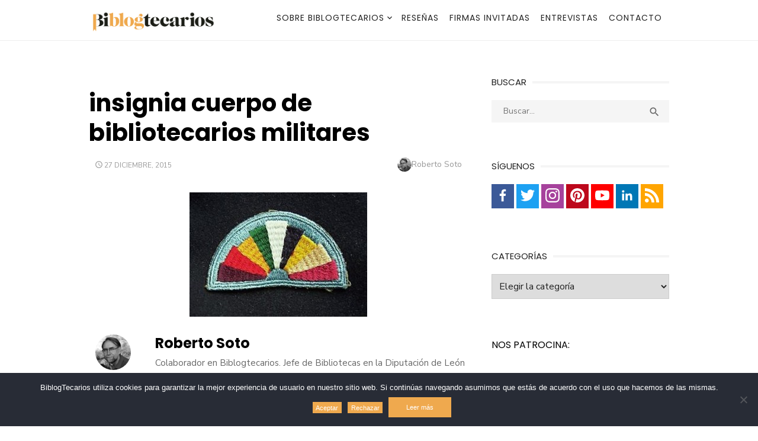

--- FILE ---
content_type: text/css
request_url: https://www.biblogtecarios.es/wp-content/themes/biblogtecarios/style.css?ver=1.0.4
body_size: 2327
content:
/*
    Theme Name:  Biblogtecarios
    Theme URI:   https://www.biblogtecarios.es
    Author:      Luis Sanz Rodríguez
    Author URI:  https://lsanz.com
    Description: Tema para BiblogTecarios basado en Type
    Template:    type
    Text Domain: biblogtecarios
    Version:     1.0.4
    License:     GNU General Public License v3.0 /
    License URI: http://www.gnu.org/licenses/gpl-3.0.html
    Tags:        two-columns, right-sidebar, accessibility-ready, custom-menu, custom-logo, featured-images, footer-widgets, full-width-template, post-formats, sticky-post, threaded-comments, translation-ready
*/


/**
* Html tags & Typography
*/

a {
    color: #efa94e;
}

a:hover {
    color: #ffa229;
}

blockquote {
    border-color: #ffa229;
}

.entry-content a {
    font-weight: bolder;
}

.entry-content {
    font-size: 1rem;
}

@media screen and (min-width: 960px) {
    .entry-content {
        font-size: 1.125rem;
    }
}


/**
* Header layout
*/

.site-header {
    margin-bottom: 0;
}

@media screen and (min-width: 960px) {
    .site-header {
        margin-bottom: 60px;
    }
}

.site-logo .custom-logo-link {
    padding-top: 4px;
    padding-bottom: 3px;
}

.site-logo .custom-logo {
    padding-top: 5px;
}

.header-menu-column {
    text-align: right;
}

.site-branding {
    padding-top: 1em;
    padding-bottom: 1em;
}

@media screen and (min-width: 1060px) {
    .site-title-left .site-branding {
        padding-left: 25px;
    }

    .main-navigation {
        padding-right: 25px;
    }

	.site-title-left .main-navigation {
		margin-top: 0;
	}
}


/**
* Navigation
*/

.main-navigation {
    font-family: 'Poppins', sans-serif;
}

.main-navigation li:hover > a,
.main-navigation li:focus > a,
.main-navigation .current_page_item > a,
.main-navigation .current-menu-item > a {
    color: #ffa229;
}

@media screen and (min-width: 960px) {
    .main-navigation > ul > li.current-menu-item::before {
        background-color: #ffa229;
    }

    .main-navigation .menu-item-35 {
        display: none;
    }
}

.main-navigation a {
    text-transform: uppercase;
    font-weight: normal;
    letter-spacing: 1px;
}

@media screen and (min-width: 960px) {
    .main-navigation > ul > li > a {
        padding-left: 0.5em;
        padding-right: 0.5em;
    }
}

@media screen and (min-width: 1440px) {
    .main-navigation > ul > li > a {
        padding-left: 1em;
        padding-right: 1em;
    }
}

.main-navigation > ul > li > a {
    font-weight: normal;
}

.sub-menu a {
    padding-left: 1em;
}


/**
* Sidebar
*/

.widget + .widget {
    margin-top: 4rem;
}

.widget select {
    box-sizing: border-box;
    width: 100%;
    padding: 0.5em;
}


/**
* Spacing
*/

body.single .post .entry-meta:not(.entry-category),
body.page .page .entry-meta:not(.entry-category) {
    margin-top: 1.5rem;
}

body.single .post .entry-header,
body.page .page .entry-header {
    margin-bottom: 2.5rem;
}

@media screen and (min-width: 960px) {
    .content-sidebar .page-header,
    .sidebar-content .page-header {
        margin-bottom: 30px;
    }
}

h3 + h4 {
    margin-top: 2em;
}

h4 + ul {
    margin-top: 1em;
}

ul + h4 {
    margin-top: 2em;
}


/**
* Highlighted posts
*/

@media screen and (min-width: 600px) {
    .featured-large {
        height: 320px;
    }

    .featured-small {
        height: 220px;
    }
}

@media screen and (min-width: 720px) {
    .featured-large {
        height: 400px;
    }

    .featured-small {
        height: 260px;
    }
}

@media screen and (min-width: 960px) {
    .featured-posts .col-8 {
        padding-right: 15px;
    }

    .featured-posts .col-4 {
        padding-left: 15px;
    }

    .featured-large {
        height: 430px;
    }

    .featured-small {
        height: 200px;
    }

    .featured-small.first {
        margin-bottom: 30px;
    }
}

@media screen and (min-width: 480px) {
	.featured-overlay {
		text-align: left;
		background: -moz-linear-gradient(top, rgba(0,0,0,0) 0%, rgba(0,0,0,0.25) 35%, rgba(0,0,0,0.6) 60%, rgba(0,0,0,0.6) 100%); /* FF3.6-15 */
		background: -webkit-linear-gradient(top, rgba(0,0,0,0) 0%,rgba(0,0,0,0.25) 35%,rgba(0,0,0,0.6) 60%,rgba(0,0,0,0.6) 100%); /* Chrome10-25,Safari5.1-6 */
		background: linear-gradient(to bottom, rgba(0,0,0,0) 0%,rgba(0,0,0,0.25) 35%,rgba(0,0,0,0.6) 60%,rgba(0,0,0,0.6) 100%); /* W3C, IE10+, FF16+, Chrome26+, Opera12+, Safari7+ */
		filter: progid:DXImageTransform.Microsoft.gradient( startColorstr='#00000000', endColorstr='#99000000',GradientType=0 ); /* IE6-9 */
	}
}

.featured-overlay h4 {
    text-align: left;
}

.featured-item {
	overflow: hidden;
}


/**
* Posts
*/

.posts-loop .post-wrapper {
    margin-bottom: 2em;
}

@media screen and (min-width: 600px) {
    .posts-loop .post-wrapper {
        margin-bottom: 3em;
    }
}

.grid-post .entry-thumbnail,
.posts-loop .entry-thumbnail img {
    display: block;
    width: 100%;
}

.posts-loop .entry-thumbnail img {
    border-bottom: 7px solid #ffa229;
}

.posts-loop .entry-thumbnail:hover img {
    border-color: #ffa229;
}

.entry-title a {
    text-transform: none;
}

.entry-title a:hover {
    color: #ffa229;
}

.grid-post .entry-title {
    text-align: left;
}

.entry-meta {
    text-align: left;
}

.entry-meta:not(.entry-category) {
    display: -webkit-box;
    display: -webkit-flex;
    display: -ms-flexbox;
    display: flex;
    -webkit-box-align: center;
    -webkit-align-items: center;
    -ms-flex-align: center;
    align-items: center;
    -webkit-box-pack: justify;
    -webkit-justify-content: space-between;
    -ms-flex-pack: justify;
    justify-content: space-between;
    margin-top: 1em;
}

.grid-post .entry-category {
    margin-top: 1.5em;
}

.posts-navigation a:hover {
    color: #ffa229;
    border-color: #ffa229;
}


/**
* Post
*/

.alignleft,
.alignright {
    display: block;
    text-align: center;
    margin-left: auto;
    margin-right: auto;
    float: none;
}

@media screen and (min-width: 960px) {
    .alignleft {
        display: inline;
        float: left;
        margin-right: 1em;
        text-align: initial;
    }

    .alignright {
        display: inline;
        float: right;
        margin-left: 1em;
        text-align: initial;
    }
}

h1.entry-title {
    font-size: 1.5rem;
}

.page-title {
    font-size: 1.5rem;
    line-height: 1.3;
    text-transform: none;
}

@media screen and (min-width: 960px) {
    h1.entry-title,
    .page-title {
        font-size: 2.5rem;
    }
}

@media screen and (min-width: 960px) {
    body.single .post .entry-title,
    body.page .page .entry-title {
        text-align: left;
    }
}

@media screen and (min-width: 960px) {
    body.single .post .entry-meta,
    body.page .page .entry-meta {
        text-align: left;
    }
}

@media screen and (min-width: 960px) {
    body.single .post .entry-meta:not(.entry-category),
    body.page .page .entry-meta:not(.entry-category) {
        display: -webkit-box;
        display: -webkit-flex;
        display: -ms-flexbox;
        display: flex;
        -webkit-box-orient: horizontal;
        -webkit-box-direction: reverse;
        -webkit-flex-direction: row-reverse;
        -ms-flex-direction: row-reverse;
        flex-direction: row-reverse;
        -webkit-box-align: center;
        -webkit-align-items: center;
        -ms-flex-align: center;
        align-items: center;
        -webkit-box-pack: justify;
        -webkit-justify-content: space-between;
        -ms-flex-pack: justify;
        justify-content: space-between;
    }
}

@media screen and (min-width: 960px) {
	.byline {
		padding-left: 0;
	}

    .byline .avatar {
        margin-left: 0;
    }
}

/**
* Comments
*/

button,
input[type="button"],
input[type="reset"],
input[type="submit"] {
    border-radius: 0;
    background-color: #efa94e;
    text-transform: none;
    font-weight: normal;
    font-size: 0.875em;
}

.comment-form label {
    margin: 0 0 5px;
    color: #222;
    font-weight: 700;
    font-size: 0.875em;
    text-transform: none;
}
input[type="text"],
input[type="email"],
input[type="url"],
input[type="password"],
input[type="search"],
input[type="number"],
input[type="tel"],
input[type="range"],
input[type="date"],
input[type="month"],
input[type="week"],
input[type="time"],
input[type="datetime"],
input[type="datetime-local"],
input[type="color"],
textarea {
    border-color: #dcdcdc;
}

.comment-form input[type="text"]:focus,
.comment-form input[type="url"]:focus,
.comment-form input[type="email"]:focus,
.comment-form textarea:focus {
    border-color: #efa94e;
}


/**
* Embedded media
*/

.responsive-embed {
    position: relative;
    height: 0;
    padding-bottom: 56.25%;
}

.responsive-embed iframe {
    display: block;
    position: absolute;
    top: 0;
    left: 0;
    width: 100%;
    height: 100%;
}


/**
* Author's list
*/

.biblogtecarios-authors_list + .biblogtecarios-authors_title {
    margin-top: 2em;
}

.biblogtecarios-authors_list {
    list-style-type: none;
    margin-top: 1em;
    margin-left: 0;
    padding-left: 0;
    line-height: 1.3;
    box-sizing: border-box;
}

@media screen and (min-width: 560px) {
    .biblogtecarios-authors_list {
        display: -webkit-box;
        display: -webkit-flex;
        display: -ms-flexbox;
        display: flex;
        -webkit-box-align: start;
        -webkit-align-items: flex-start;
        -ms-flex-align: start;
        align-items: flex-start;
        -webkit-box-pack: justify;
        -webkit-justify-content: space-between;
        -ms-flex-pack: justify;
        justify-content: space-between;
        flex-wrap: wrap;
        margin-left: -2.5%;
        margin-right: -2.5%;
    }
}

.biblogtecarios-authors_list-item {
    margin-bottom: 2em;
    display: -webkit-box;
    display: -webkit-flex;
    display: -ms-flexbox;
    display: flex;
    -webkit-box-align: start;
    -webkit-align-items: flex-start;
    -ms-flex-align: start;
    align-items: flex-start;
    -webkit-box-pack: start;
    -webkit-justify-content: flex-start;
    -ms-flex-pack: start;
    justify-content: flex-start;
    padding: 1em;
    border: 1px solid #f6f6f6;
    box-shadow: 0 3px 9px rgba( 0, 0, 0, 0.06125 );
    transition: 0.5s box-shadow ease-in-out, 0.5s background-color ease-in-out;
}

@media screen and (min-width: 560px) {
    .biblogtecarios-authors_list-item {
        margin-left: 2.5%;
        margin-right: 2.5%;
        width: 45%;
    }
}

.biblogtecarios-authors_list-item:hover {
    box-shadow: 0 5px 15px rgba( 0, 0, 0, 0.25 );
    background-color: #fff;
}

.biblogtecarios-authors_list-item-avatar {
    display: block;
    flex: 1;
}

@media screen and (min-width: 560px) {
    .biblogtecarios-authors_list-item-avatar {
        flex: 2;
    }
}

.biblogtecarios-authors_list-item-info {
    display: block;
    margin-left: 1em;
    flex: 3;
}

@media screen and (min-width: 560px) {
    .biblogtecarios-authors_list-item-info {
        flex: 5;
    }
}

.biblogtecarios-authors_list-item-name {
    display: block;
    font-size: 0.875em;
}

.biblogtecarios-authors_list-item-role {
    display: block;
    font-style: italic;
    font-size: 0.75em;
}


.biblogtecarios-authors_list-item-links {
    display: block;
    margin-top: 0.5em;
}

.biblogtecarios-authors_list-item .glossa-profile-fields_icon {
    width: 20px;
    height: 20px;
    fill: #c0c0c0;
}

.biblogtecarios-authors_list-item .glossa-profile-fields_item:hover .glossa-profile-fields_icon {
    fill: #444;
}

.biblogtecarios-authors_list-item .glossa-profile-fields_description {
    padding-right: 0.5em;
}


/**
* Author view
*/

.taxonomy-description {
	text-align: left;
    font-style: italic;
}

/**
* Cookies notice
*/

.cn-set-cookie {
	display: inline-block;
	vertical-align: middle;
    background-color: #efa94e;
	padding: 0.25em 0.5em;
    color: #fff;
}

.cn-set-cookie:hover {
    background-color: #ffa229;
    color: #fff;
	text-decoration: none;
}

.cn-more-info  {
    color: #fff;
}

--- FILE ---
content_type: image/svg+xml
request_url: https://laikateam.com/img/logotipo-laikateam.svg
body_size: 5339
content:
<?xml version="1.0" encoding="utf-8"?>
<!-- Generator: Adobe Illustrator 22.0.1, SVG Export Plug-In . SVG Version: 6.00 Build 0)  -->
<svg version="1.1" id="Capa_1" xmlns="http://www.w3.org/2000/svg" xmlns:xlink="http://www.w3.org/1999/xlink" x="0px" y="0px"
	 viewBox="0 0 342 76.5" style="enable-background:new 0 0 342 76.5;" xml:space="preserve">
<style type="text/css">
	.st0{fill:#1E478F;}
	.st1{fill:#1E488D;}
</style>
<g>
	<g>
		<path class="st0" d="M219.5,50.3c0.1,0.7,0.3,1.1,0.8,1.4c0.5,0.3,1,0.4,1.7,0.4c0.2,0,0.5,0,0.8-0.1c0.3,0,0.6-0.1,0.8-0.2
			c0.3-0.1,0.5-0.2,0.6-0.4c0.2-0.2,0.2-0.4,0.2-0.7c0-0.3-0.1-0.5-0.3-0.7c-0.2-0.2-0.5-0.3-0.8-0.5c-0.3-0.1-0.7-0.2-1.1-0.3
			c-0.4-0.1-0.9-0.2-1.3-0.3c-0.5-0.1-0.9-0.2-1.3-0.3c-0.4-0.1-0.8-0.3-1.1-0.5c-0.3-0.2-0.6-0.5-0.8-0.9c-0.2-0.4-0.3-0.8-0.3-1.3
			c0-0.6,0.1-1,0.4-1.4c0.3-0.4,0.7-0.7,1.1-0.9c0.4-0.2,0.9-0.4,1.5-0.5c0.5-0.1,1.1-0.1,1.6-0.1c0.6,0,1.1,0.1,1.6,0.2
			c0.5,0.1,1,0.3,1.4,0.6c0.4,0.3,0.8,0.6,1,1c0.3,0.4,0.4,0.9,0.5,1.5H224c-0.1-0.6-0.4-0.9-0.8-1.1c-0.4-0.2-0.9-0.3-1.4-0.3
			c-0.2,0-0.4,0-0.6,0c-0.2,0-0.5,0.1-0.7,0.2c-0.2,0.1-0.4,0.2-0.5,0.3c-0.1,0.1-0.2,0.3-0.2,0.6c0,0.3,0.1,0.5,0.3,0.7
			c0.2,0.2,0.5,0.3,0.8,0.4c0.3,0.1,0.7,0.2,1.1,0.3c0.4,0.1,0.9,0.2,1.3,0.3c0.4,0.1,0.9,0.2,1.3,0.3c0.4,0.1,0.8,0.3,1.1,0.5
			c0.3,0.2,0.6,0.5,0.8,0.9c0.2,0.3,0.3,0.8,0.3,1.3c0,0.6-0.1,1.1-0.4,1.6c-0.3,0.4-0.7,0.8-1.2,1c-0.5,0.3-1,0.5-1.6,0.6
			c-0.6,0.1-1.1,0.2-1.7,0.2c-0.7,0-1.3-0.1-1.9-0.2c-0.6-0.1-1.1-0.4-1.5-0.7c-0.4-0.3-0.8-0.7-1-1.1c-0.2-0.4-0.4-1-0.4-1.6H219.5
			z"/>
		<path class="st0" d="M227.2,43.3h1.8v-3.1h2.4v3.1h2.2V45h-2.2v5.6c0,0.2,0,0.4,0,0.6c0,0.2,0.1,0.3,0.1,0.4
			c0.1,0.1,0.2,0.2,0.3,0.3c0.2,0.1,0.4,0.1,0.6,0.1c0.2,0,0.3,0,0.5,0c0.2,0,0.3,0,0.5-0.1v1.8c-0.3,0-0.5,0.1-0.8,0.1
			c-0.3,0-0.5,0-0.8,0c-0.6,0-1.1-0.1-1.5-0.2c-0.4-0.1-0.7-0.3-0.9-0.5c-0.2-0.2-0.4-0.5-0.4-0.8c-0.1-0.3-0.1-0.7-0.1-1.1V45h-1.8
			V43.3z"/>
		<path class="st0" d="M235,43.3h2.3v2h0c0.1-0.3,0.2-0.6,0.4-0.8c0.2-0.3,0.5-0.5,0.7-0.7c0.3-0.2,0.6-0.4,1-0.5
			c0.4-0.1,0.7-0.2,1.1-0.2c0.3,0,0.5,0,0.6,0c0.1,0,0.2,0,0.3,0v2.2c-0.2,0-0.3-0.1-0.5-0.1c-0.2,0-0.3,0-0.5,0
			c-0.4,0-0.8,0.1-1.2,0.2c-0.4,0.2-0.7,0.4-0.9,0.7c-0.3,0.3-0.5,0.7-0.6,1.1c-0.2,0.4-0.2,1-0.2,1.5v5H235V43.3z"/>
		<path class="st0" d="M251.2,51.4c0,0.3,0,0.5,0.1,0.6c0.1,0.1,0.2,0.2,0.5,0.2c0.1,0,0.2,0,0.3,0c0.1,0,0.2,0,0.3,0v1.6
			c-0.1,0-0.2,0.1-0.3,0.1c-0.1,0-0.3,0.1-0.4,0.1c-0.1,0-0.3,0-0.4,0.1c-0.1,0-0.3,0-0.4,0c-0.5,0-0.9-0.1-1.2-0.3
			c-0.3-0.2-0.5-0.5-0.6-1c-0.5,0.4-1.1,0.8-1.8,1c-0.7,0.2-1.4,0.3-2,0.3c-0.5,0-1-0.1-1.4-0.2c-0.5-0.1-0.8-0.3-1.2-0.6
			c-0.3-0.2-0.6-0.6-0.8-0.9c-0.2-0.4-0.3-0.8-0.3-1.3c0-0.6,0.1-1.2,0.4-1.6c0.2-0.4,0.6-0.7,1-0.9c0.4-0.2,0.9-0.4,1.4-0.5
			c0.5-0.1,1-0.2,1.5-0.2c0.4-0.1,0.9-0.1,1.2-0.2c0.4,0,0.7-0.1,1-0.2c0.3-0.1,0.5-0.2,0.7-0.4s0.3-0.4,0.3-0.8
			c0-0.3-0.1-0.5-0.2-0.7c-0.1-0.2-0.3-0.3-0.5-0.4c-0.2-0.1-0.5-0.2-0.7-0.2c-0.3,0-0.5-0.1-0.8-0.1c-0.7,0-1.2,0.1-1.7,0.4
			c-0.4,0.3-0.7,0.7-0.7,1.2h-2.4c0-0.7,0.2-1.2,0.5-1.7c0.3-0.4,0.7-0.8,1.1-1.1c0.5-0.3,1-0.5,1.6-0.6c0.6-0.1,1.2-0.2,1.8-0.2
			c0.5,0,1.1,0.1,1.6,0.2c0.5,0.1,1,0.3,1.4,0.5c0.4,0.2,0.8,0.6,1,0.9s0.4,0.8,0.4,1.4V51.4z M248.8,48.5c-0.4,0.2-0.8,0.4-1.4,0.4
			c-0.5,0-1.1,0.1-1.6,0.2c-0.3,0-0.5,0.1-0.7,0.2c-0.2,0.1-0.5,0.2-0.6,0.3c-0.2,0.1-0.3,0.3-0.4,0.5c-0.1,0.2-0.2,0.5-0.2,0.8
			c0,0.3,0.1,0.5,0.2,0.6c0.2,0.2,0.3,0.3,0.6,0.4c0.2,0.1,0.5,0.2,0.7,0.2c0.3,0,0.5,0.1,0.7,0.1c0.3,0,0.6,0,0.9-0.1
			c0.3-0.1,0.6-0.2,0.9-0.3c0.3-0.2,0.5-0.4,0.7-0.6c0.2-0.2,0.3-0.6,0.3-0.9V48.5z"/>
		<path class="st0" d="M252.4,43.3h1.8v-3.1h2.4v3.1h2.2V45h-2.2v5.6c0,0.2,0,0.4,0,0.6c0,0.2,0.1,0.3,0.1,0.4
			c0.1,0.1,0.2,0.2,0.3,0.3c0.2,0.1,0.4,0.1,0.6,0.1c0.2,0,0.3,0,0.5,0c0.2,0,0.3,0,0.5-0.1v1.8c-0.3,0-0.5,0.1-0.8,0.1
			c-0.3,0-0.5,0-0.8,0c-0.6,0-1.1-0.1-1.5-0.2c-0.4-0.1-0.7-0.3-0.9-0.5c-0.2-0.2-0.4-0.5-0.4-0.8c-0.1-0.3-0.1-0.7-0.1-1.1V45h-1.8
			V43.3z"/>
		<path class="st0" d="M262,49.1c0,0.4,0.1,0.8,0.2,1.2c0.1,0.4,0.3,0.7,0.5,1c0.2,0.3,0.5,0.5,0.9,0.7c0.4,0.2,0.8,0.3,1.3,0.3
			c0.7,0,1.3-0.1,1.7-0.4c0.4-0.3,0.8-0.7,1-1.3h2.3c-0.1,0.6-0.3,1.1-0.7,1.5c-0.3,0.4-0.7,0.8-1.1,1.1c-0.4,0.3-0.9,0.5-1.5,0.7
			c-0.5,0.2-1.1,0.2-1.7,0.2c-0.9,0-1.6-0.1-2.3-0.4c-0.7-0.3-1.2-0.6-1.7-1.1c-0.5-0.5-0.8-1.1-1-1.7c-0.2-0.7-0.3-1.4-0.3-2.2
			c0-0.7,0.1-1.4,0.4-2.1c0.2-0.7,0.6-1.2,1.1-1.8c0.5-0.5,1-0.9,1.7-1.2c0.6-0.3,1.4-0.4,2.2-0.4c0.9,0,1.6,0.2,2.3,0.5
			c0.7,0.3,1.3,0.8,1.7,1.4c0.5,0.6,0.8,1.2,1,1.9c0.2,0.7,0.3,1.5,0.2,2.3H262z M267.6,47.5c0-0.4-0.1-0.7-0.2-1
			c-0.1-0.3-0.3-0.6-0.5-0.9c-0.2-0.2-0.5-0.4-0.8-0.6c-0.3-0.2-0.7-0.2-1.1-0.2c-0.4,0-0.8,0.1-1.2,0.2c-0.3,0.1-0.6,0.3-0.9,0.6
			c-0.2,0.2-0.4,0.5-0.6,0.9c-0.1,0.3-0.2,0.7-0.2,1.1H267.6z"/>
		<path class="st0" d="M281.6,53.1c0,1.6-0.5,2.7-1.4,3.5c-0.9,0.8-2.3,1.2-4,1.2c-0.5,0-1.1-0.1-1.7-0.2c-0.6-0.1-1.1-0.3-1.5-0.5
			c-0.5-0.3-0.8-0.6-1.2-1c-0.3-0.4-0.5-0.9-0.5-1.5h2.4c0.1,0.3,0.2,0.6,0.4,0.8c0.2,0.2,0.4,0.4,0.6,0.5c0.2,0.1,0.5,0.2,0.8,0.2
			c0.3,0,0.6,0.1,0.9,0.1c1,0,1.7-0.2,2.1-0.7c0.5-0.5,0.7-1.1,0.7-2v-1.6h0c-0.3,0.6-0.8,1-1.4,1.3c-0.6,0.3-1.2,0.5-1.9,0.5
			c-0.9,0-1.6-0.1-2.2-0.4c-0.6-0.3-1.1-0.7-1.5-1.2c-0.4-0.5-0.7-1.1-0.9-1.7c-0.2-0.7-0.3-1.4-0.3-2.1c0-0.7,0.1-1.4,0.3-2
			c0.2-0.6,0.5-1.2,1-1.7c0.4-0.5,0.9-0.9,1.6-1.1c0.6-0.3,1.3-0.4,2.1-0.4c0.7,0,1.3,0.1,1.9,0.4c0.6,0.3,1,0.7,1.3,1.3h0v-1.4h2.4
			V53.1z M276.3,51.9c0.5,0,1-0.1,1.4-0.3c0.4-0.2,0.7-0.5,0.9-0.8c0.2-0.3,0.4-0.7,0.5-1.2c0.1-0.4,0.2-0.9,0.2-1.3
			s-0.1-0.9-0.2-1.3c-0.1-0.4-0.3-0.8-0.5-1.1c-0.2-0.3-0.5-0.6-0.9-0.8c-0.4-0.2-0.8-0.3-1.3-0.3c-0.5,0-1,0.1-1.4,0.3
			c-0.4,0.2-0.7,0.5-0.9,0.8c-0.2,0.3-0.4,0.7-0.5,1.2c-0.1,0.4-0.1,0.9-0.1,1.3c0,0.4,0.1,0.8,0.2,1.3c0.1,0.4,0.3,0.8,0.5,1.1
			c0.2,0.3,0.5,0.6,0.9,0.8C275.4,51.8,275.8,51.9,276.3,51.9z"/>
		<path class="st0" d="M283.8,39.3h2.4v2.2h-2.4V39.3z M283.8,43.3h2.4v10.4h-2.4V43.3z"/>
		<path class="st0" d="M295.8,46.7c-0.1-0.6-0.4-1.1-0.8-1.5c-0.4-0.3-1-0.5-1.7-0.5c-0.3,0-0.6,0.1-1,0.2c-0.4,0.1-0.7,0.3-1,0.6
			c-0.3,0.3-0.5,0.7-0.7,1.1c-0.2,0.5-0.3,1.1-0.3,1.9c0,0.4,0.1,0.9,0.2,1.3c0.1,0.4,0.3,0.8,0.5,1.1c0.2,0.3,0.5,0.6,0.9,0.8
			c0.4,0.2,0.8,0.3,1.3,0.3c0.7,0,1.3-0.2,1.7-0.6c0.5-0.4,0.7-1,0.9-1.8h2.4c-0.2,1.4-0.8,2.4-1.6,3.1c-0.9,0.7-2,1.1-3.4,1.1
			c-0.9,0-1.6-0.1-2.3-0.4c-0.7-0.3-1.2-0.7-1.7-1.1c-0.5-0.5-0.8-1-1-1.7c-0.2-0.7-0.3-1.4-0.3-2.1c0-0.8,0.1-1.5,0.3-2.2
			c0.2-0.7,0.6-1.3,1-1.8s1-0.9,1.7-1.2c0.7-0.3,1.5-0.4,2.4-0.4c0.6,0,1.2,0.1,1.8,0.2c0.6,0.2,1.1,0.4,1.5,0.7
			c0.4,0.3,0.8,0.7,1.1,1.2c0.3,0.5,0.5,1,0.5,1.7H295.8z"/>
		<path class="st0" d="M313.7,52.1c-0.6,0.7-1.2,1.1-1.9,1.4c-0.7,0.3-1.5,0.5-2.4,0.5c-0.7,0-1.3-0.1-1.9-0.3
			c-0.6-0.2-1.1-0.5-1.5-0.8c-0.4-0.4-0.8-0.8-1-1.3c-0.2-0.5-0.3-1.1-0.3-1.8c0-0.5,0.1-1,0.3-1.4c0.2-0.4,0.5-0.8,0.8-1.1
			c0.3-0.3,0.7-0.6,1.1-0.9c0.4-0.3,0.8-0.5,1.3-0.7c-0.2-0.2-0.4-0.5-0.6-0.7c-0.2-0.2-0.3-0.5-0.5-0.7c-0.1-0.3-0.3-0.5-0.3-0.8
			c-0.1-0.3-0.1-0.6-0.1-0.9c0-0.5,0.1-1,0.3-1.4c0.2-0.4,0.5-0.8,0.8-1.1c0.3-0.3,0.7-0.5,1.2-0.7c0.5-0.2,0.9-0.2,1.4-0.2
			c0.5,0,0.9,0.1,1.4,0.2c0.5,0.1,0.9,0.4,1.2,0.6c0.3,0.3,0.6,0.6,0.8,1.1c0.2,0.4,0.3,0.9,0.3,1.5c0,0.4-0.1,0.8-0.2,1.2
			c-0.1,0.4-0.3,0.7-0.6,1c-0.2,0.3-0.5,0.6-0.9,0.8c-0.3,0.2-0.7,0.5-1,0.6l2.3,2.7c0.1-0.2,0.2-0.5,0.3-0.8
			c0.1-0.3,0.2-0.7,0.2-1.1h2.1c-0.1,0.6-0.2,1.2-0.4,1.9c-0.2,0.6-0.5,1.2-0.8,1.7l2.9,3.3h-3L313.7,52.1z M309.5,47
			c-0.2,0.1-0.5,0.3-0.7,0.4c-0.3,0.1-0.5,0.3-0.8,0.5c-0.2,0.2-0.4,0.4-0.6,0.7c-0.2,0.3-0.2,0.6-0.2,1.1c0,0.8,0.2,1.4,0.7,1.8
			c0.5,0.4,1,0.6,1.7,0.6c0.4,0,0.8-0.1,1.1-0.2c0.3-0.1,0.6-0.3,0.8-0.4c0.2-0.2,0.4-0.3,0.5-0.5c0.1-0.2,0.3-0.4,0.4-0.5L309.5,47
			z M310.5,40.7c-0.5,0-0.8,0.1-1.1,0.4c-0.3,0.3-0.5,0.7-0.5,1.2c0,0.2,0,0.5,0.1,0.7c0.1,0.2,0.2,0.4,0.3,0.6
			c0.1,0.2,0.3,0.4,0.4,0.6c0.2,0.2,0.3,0.4,0.5,0.5c0.2-0.1,0.4-0.3,0.7-0.5c0.2-0.2,0.4-0.3,0.6-0.5c0.2-0.2,0.3-0.4,0.4-0.6
			c0.1-0.2,0.1-0.5,0.1-0.8c0-0.5-0.1-0.9-0.4-1.2C311.3,40.8,310.9,40.7,310.5,40.7z"/>
		<path class="st0" d="M224,63.9c-0.2-0.3-0.4-0.5-0.6-0.7c-0.3-0.2-0.6-0.3-0.9-0.4c-0.3-0.1-0.7-0.1-1.1-0.1c-0.3,0-0.6,0-0.9,0.1
			c-0.3,0.1-0.6,0.2-0.8,0.3c-0.3,0.1-0.5,0.3-0.6,0.6c-0.2,0.2-0.2,0.5-0.2,0.8c0,0.3,0.1,0.5,0.2,0.7c0.1,0.2,0.3,0.4,0.6,0.5
			c0.2,0.1,0.5,0.2,0.7,0.3c0.3,0.1,0.5,0.2,0.7,0.2l1.8,0.4c0.4,0.1,0.8,0.2,1.1,0.3c0.4,0.1,0.7,0.3,1,0.6
			c0.3,0.2,0.5,0.5,0.7,0.8c0.2,0.3,0.3,0.7,0.3,1.2c0,0.6-0.1,1-0.4,1.4c-0.3,0.4-0.6,0.7-1,1c-0.4,0.2-0.9,0.4-1.4,0.5
			c-0.5,0.1-1,0.2-1.5,0.2c-1.3,0-2.3-0.3-3.1-0.9c-0.8-0.6-1.3-1.5-1.4-2.8h1.3c0.1,0.9,0.4,1.5,1,1.9c0.6,0.4,1.3,0.7,2.2,0.7
			c0.3,0,0.7,0,1-0.1c0.3-0.1,0.7-0.2,1-0.3c0.3-0.2,0.5-0.4,0.7-0.6c0.2-0.2,0.3-0.6,0.3-0.9c0-0.3-0.1-0.6-0.2-0.8
			c-0.1-0.2-0.3-0.4-0.5-0.5c-0.2-0.1-0.5-0.3-0.8-0.4c-0.3-0.1-0.6-0.2-0.9-0.2l-1.7-0.4c-0.4-0.1-0.8-0.2-1.2-0.4
			c-0.4-0.1-0.7-0.3-1-0.5c-0.3-0.2-0.5-0.5-0.6-0.8c-0.2-0.3-0.2-0.7-0.2-1.1c0-0.5,0.1-1,0.4-1.3c0.2-0.4,0.6-0.7,1-0.9
			c0.4-0.2,0.8-0.4,1.3-0.5c0.5-0.1,1-0.2,1.4-0.2c0.5,0,1.1,0.1,1.5,0.2c0.5,0.1,0.9,0.3,1.2,0.6c0.4,0.3,0.6,0.6,0.9,1
			c0.2,0.4,0.3,0.9,0.4,1.5h-1.3C224.2,64.5,224.1,64.2,224,63.9z"/>
		<path class="st0" d="M228.5,68.8c0.1,0.5,0.3,0.9,0.6,1.3c0.3,0.4,0.7,0.7,1.1,1c0.5,0.3,1,0.4,1.6,0.4c1,0,1.7-0.2,2.3-0.7
			c0.5-0.5,0.9-1.1,1.1-1.9h1.3c-0.3,1.2-0.8,2.1-1.6,2.7c-0.8,0.6-1.8,1-3.2,1c-0.9,0-1.6-0.1-2.2-0.4c-0.6-0.3-1.1-0.7-1.5-1.2
			c-0.4-0.5-0.7-1.1-0.9-1.8c-0.2-0.7-0.3-1.4-0.3-2.1c0-0.7,0.1-1.4,0.3-2c0.2-0.7,0.5-1.2,0.9-1.8c0.4-0.5,0.9-0.9,1.5-1.2
			c0.6-0.3,1.4-0.5,2.2-0.5c0.9,0,1.6,0.2,2.2,0.5c0.6,0.3,1.1,0.8,1.5,1.3c0.4,0.5,0.7,1.2,0.8,1.9c0.2,0.7,0.2,1.4,0.2,2.1h-8.4
			C228.3,67.9,228.4,68.3,228.5,68.8z M235.1,64.9c-0.2-0.4-0.4-0.8-0.7-1.2c-0.3-0.3-0.7-0.6-1.1-0.8c-0.4-0.2-0.9-0.3-1.4-0.3
			c-0.5,0-1,0.1-1.5,0.3c-0.4,0.2-0.8,0.5-1.1,0.8c-0.3,0.3-0.5,0.7-0.7,1.2c-0.2,0.4-0.3,0.9-0.3,1.4h7.1
			C235.3,65.9,235.3,65.4,235.1,64.9z"/>
		<path class="st0" d="M244.9,62c0.6,0.3,1.2,0.7,1.6,1.2c0.4,0.5,0.8,1.1,1,1.7c0.2,0.7,0.3,1.4,0.3,2.1c0,0.8-0.1,1.5-0.3,2.1
			c-0.2,0.7-0.6,1.2-1,1.7c-0.4,0.5-1,0.9-1.6,1.2c-0.6,0.3-1.4,0.4-2.2,0.4s-1.6-0.1-2.2-0.4c-0.6-0.3-1.2-0.7-1.6-1.2
			c-0.4-0.5-0.8-1.1-1-1.7c-0.2-0.7-0.3-1.4-0.3-2.1c0-0.8,0.1-1.5,0.3-2.1c0.2-0.7,0.6-1.2,1-1.7c0.4-0.5,1-0.9,1.6-1.2
			c0.6-0.3,1.4-0.4,2.2-0.4S244.3,61.7,244.9,62z M241.1,63c-0.5,0.3-0.9,0.6-1.2,1c-0.3,0.4-0.6,0.9-0.7,1.4
			c-0.2,0.5-0.2,1.1-0.2,1.6c0,0.6,0.1,1.1,0.2,1.6c0.2,0.5,0.4,1,0.7,1.4c0.3,0.4,0.7,0.8,1.2,1c0.5,0.3,1,0.4,1.7,0.4
			c0.6,0,1.2-0.1,1.7-0.4c0.5-0.3,0.9-0.6,1.2-1c0.3-0.4,0.6-0.9,0.7-1.4c0.2-0.5,0.2-1.1,0.2-1.6c0-0.6-0.1-1.1-0.2-1.6
			c-0.2-0.5-0.4-1-0.7-1.4c-0.3-0.4-0.7-0.8-1.2-1c-0.5-0.3-1-0.4-1.7-0.4C242.1,62.6,241.5,62.8,241.1,63z"/>
		<path class="st0" d="M261.7,63.3c-0.5-0.4-1.2-0.7-2.1-0.7c-0.6,0-1.2,0.1-1.7,0.4c-0.5,0.3-0.9,0.6-1.2,1
			c-0.3,0.4-0.6,0.9-0.7,1.4c-0.2,0.5-0.2,1.1-0.2,1.6c0,0.6,0.1,1.1,0.2,1.6c0.2,0.5,0.4,1,0.7,1.4c0.3,0.4,0.7,0.8,1.2,1
			c0.5,0.3,1,0.4,1.7,0.4c0.4,0,0.8-0.1,1.2-0.2c0.4-0.1,0.7-0.4,1-0.6c0.3-0.3,0.5-0.6,0.7-0.9c0.2-0.4,0.3-0.8,0.3-1.2h1.3
			c-0.2,1.3-0.7,2.2-1.5,2.9c-0.8,0.7-1.8,1.1-3,1.1c-0.8,0-1.6-0.1-2.2-0.4c-0.6-0.3-1.2-0.7-1.6-1.2c-0.4-0.5-0.8-1.1-1-1.7
			c-0.2-0.7-0.3-1.4-0.3-2.1c0-0.8,0.1-1.5,0.3-2.1c0.2-0.7,0.6-1.2,1-1.7c0.4-0.5,1-0.9,1.6-1.2c0.6-0.3,1.4-0.4,2.2-0.4
			c1.2,0,2.2,0.3,3,0.9c0.8,0.6,1.3,1.5,1.4,2.7h-1.3C262.5,64.4,262.2,63.7,261.7,63.3z"/>
		<path class="st0" d="M272.5,62c0.6,0.3,1.2,0.7,1.6,1.2c0.4,0.5,0.8,1.1,1,1.7c0.2,0.7,0.3,1.4,0.3,2.1c0,0.8-0.1,1.5-0.3,2.1
			c-0.2,0.7-0.6,1.2-1,1.7c-0.4,0.5-1,0.9-1.6,1.2c-0.6,0.3-1.4,0.4-2.2,0.4c-0.8,0-1.6-0.1-2.2-0.4c-0.6-0.3-1.2-0.7-1.6-1.2
			c-0.4-0.5-0.8-1.1-1-1.7c-0.2-0.7-0.3-1.4-0.3-2.1c0-0.8,0.1-1.5,0.3-2.1c0.2-0.7,0.6-1.2,1-1.7c0.4-0.5,1-0.9,1.6-1.2
			c0.6-0.3,1.4-0.4,2.2-0.4C271.1,61.6,271.8,61.7,272.5,62z M268.6,63c-0.5,0.3-0.9,0.6-1.2,1c-0.3,0.4-0.6,0.9-0.7,1.4
			c-0.2,0.5-0.2,1.1-0.2,1.6c0,0.6,0.1,1.1,0.2,1.6c0.2,0.5,0.4,1,0.7,1.4c0.3,0.4,0.7,0.8,1.2,1c0.5,0.3,1,0.4,1.7,0.4
			c0.6,0,1.2-0.1,1.7-0.4c0.5-0.3,0.9-0.6,1.2-1c0.3-0.4,0.6-0.9,0.7-1.4c0.2-0.5,0.2-1.1,0.2-1.6c0-0.6-0.1-1.1-0.2-1.6
			c-0.2-0.5-0.4-1-0.7-1.4c-0.3-0.4-0.7-0.8-1.2-1c-0.5-0.3-1-0.4-1.7-0.4C269.6,62.6,269.1,62.8,268.6,63z"/>
		<path class="st0" d="M278.3,61.9v1.8h0c0.3-0.6,0.7-1.1,1.4-1.5c0.6-0.4,1.4-0.6,2.1-0.6c0.8,0,1.4,0.1,1.9,0.3
			c0.5,0.2,0.9,0.5,1.2,0.8c0.3,0.3,0.5,0.8,0.7,1.3c0.1,0.5,0.2,1.1,0.2,1.7v6.7h-1.3v-6.5c0-0.4,0-0.9-0.1-1.2
			c-0.1-0.4-0.2-0.7-0.4-1c-0.2-0.3-0.5-0.5-0.9-0.7c-0.4-0.2-0.8-0.2-1.3-0.2c-0.5,0-1,0.1-1.4,0.3c-0.4,0.2-0.8,0.4-1.1,0.7
			c-0.3,0.3-0.5,0.7-0.7,1.1c-0.2,0.4-0.2,0.9-0.3,1.4v6.1H277V61.9H278.3z"/>
		<path class="st0" d="M294.3,63.9c-0.2-0.3-0.4-0.5-0.6-0.7c-0.3-0.2-0.6-0.3-0.9-0.4c-0.3-0.1-0.7-0.1-1.1-0.1
			c-0.3,0-0.6,0-0.9,0.1c-0.3,0.1-0.6,0.2-0.8,0.3c-0.3,0.1-0.5,0.3-0.6,0.6c-0.2,0.2-0.2,0.5-0.2,0.8c0,0.3,0.1,0.5,0.2,0.7
			c0.1,0.2,0.3,0.4,0.6,0.5c0.2,0.1,0.5,0.2,0.7,0.3c0.3,0.1,0.5,0.2,0.7,0.2l1.8,0.4c0.4,0.1,0.8,0.2,1.1,0.3
			c0.4,0.1,0.7,0.3,1,0.6c0.3,0.2,0.5,0.5,0.7,0.8c0.2,0.3,0.3,0.7,0.3,1.2c0,0.6-0.1,1-0.4,1.4c-0.3,0.4-0.6,0.7-1,1
			c-0.4,0.2-0.9,0.4-1.4,0.5c-0.5,0.1-1,0.2-1.5,0.2c-1.3,0-2.3-0.3-3.1-0.9c-0.8-0.6-1.3-1.5-1.4-2.8h1.3c0.1,0.9,0.4,1.5,1,1.9
			c0.6,0.4,1.3,0.7,2.2,0.7c0.3,0,0.7,0,1-0.1c0.3-0.1,0.7-0.2,1-0.3c0.3-0.2,0.5-0.4,0.7-0.6c0.2-0.2,0.3-0.6,0.3-0.9
			c0-0.3-0.1-0.6-0.2-0.8c-0.1-0.2-0.3-0.4-0.5-0.5c-0.2-0.1-0.5-0.3-0.8-0.4c-0.3-0.1-0.6-0.2-0.9-0.2l-1.7-0.4
			c-0.4-0.1-0.8-0.2-1.2-0.4c-0.4-0.1-0.7-0.3-1-0.5c-0.3-0.2-0.5-0.5-0.6-0.8c-0.2-0.3-0.2-0.7-0.2-1.1c0-0.5,0.1-1,0.4-1.3
			c0.2-0.4,0.6-0.7,1-0.9c0.4-0.2,0.8-0.4,1.3-0.5c0.5-0.1,1-0.2,1.4-0.2c0.5,0,1.1,0.1,1.5,0.2c0.5,0.1,0.9,0.3,1.2,0.6
			c0.4,0.3,0.6,0.6,0.9,1c0.2,0.4,0.3,0.9,0.4,1.5h-1.3C294.5,64.5,294.5,64.2,294.3,63.9z"/>
		<path class="st0" d="M305.4,72.3v-1.9h0c-0.4,0.7-0.9,1.2-1.5,1.6c-0.7,0.4-1.4,0.6-2.2,0.6c-0.7,0-1.3-0.1-1.8-0.3
			c-0.5-0.2-0.9-0.4-1.2-0.8c-0.3-0.3-0.5-0.7-0.7-1.2c-0.1-0.5-0.2-1-0.2-1.7v-6.7h1.3v6.8c0,0.9,0.3,1.7,0.7,2.1
			c0.4,0.5,1.2,0.7,2.2,0.7c0.6,0,1.1-0.1,1.5-0.4c0.4-0.2,0.7-0.5,1-0.9c0.3-0.4,0.5-0.8,0.6-1.3c0.1-0.5,0.2-1,0.2-1.5v-5.5h1.3
			v10.4H305.4z"/>
		<path class="st0" d="M310.2,57.9v14.4h-1.3V57.9H310.2z"/>
		<path class="st0" d="M316.7,61.9v1.1h-2.2v7c0,0.4,0.1,0.7,0.2,1c0.1,0.2,0.4,0.4,0.9,0.4c0.4,0,0.8,0,1.1-0.1v1.1
			c-0.2,0-0.4,0-0.6,0c-0.2,0-0.4,0-0.6,0c-0.9,0-1.5-0.2-1.9-0.5c-0.4-0.3-0.5-0.9-0.5-1.8v-7.1h-1.9v-1.1h1.9v-3.1h1.3v3.1H316.7z
			"/>
		<path class="st0" d="M319.6,57.9v2h-1.3v-2H319.6z M319.6,61.9v10.4h-1.3V61.9H319.6z"/>
		<path class="st0" d="M323.1,61.9v1.8h0c0.3-0.6,0.7-1.1,1.4-1.5c0.6-0.4,1.4-0.6,2.1-0.6c0.8,0,1.4,0.1,1.9,0.3
			c0.5,0.2,0.9,0.5,1.2,0.8c0.3,0.3,0.5,0.8,0.7,1.3c0.1,0.5,0.2,1.1,0.2,1.7v6.7h-1.3v-6.5c0-0.4,0-0.9-0.1-1.2
			c-0.1-0.4-0.2-0.7-0.4-1c-0.2-0.3-0.5-0.5-0.9-0.7c-0.4-0.2-0.8-0.2-1.3-0.2c-0.5,0-1,0.1-1.4,0.3c-0.4,0.2-0.8,0.4-1.1,0.7
			c-0.3,0.3-0.5,0.7-0.7,1.1c-0.2,0.4-0.2,0.9-0.3,1.4v6.1h-1.3V61.9H323.1z"/>
		<path class="st0" d="M341.8,73.5c-0.2,0.6-0.5,1.1-0.8,1.6c-0.4,0.4-0.9,0.8-1.5,1c-0.6,0.2-1.4,0.3-2.3,0.3
			c-0.5,0-1.1-0.1-1.6-0.2c-0.5-0.1-1-0.3-1.4-0.6c-0.4-0.3-0.8-0.6-1-1c-0.3-0.4-0.4-0.9-0.5-1.4h1.3c0.1,0.4,0.2,0.7,0.4,1
			c0.2,0.3,0.5,0.5,0.7,0.6c0.3,0.2,0.6,0.3,1,0.4c0.4,0.1,0.7,0.1,1.1,0.1c1.2,0,2.1-0.3,2.7-1c0.5-0.7,0.8-1.6,0.8-2.9V70h0
			c-0.3,0.6-0.8,1.2-1.4,1.6c-0.6,0.4-1.3,0.6-2.1,0.6c-0.9,0-1.6-0.1-2.2-0.4c-0.6-0.3-1.1-0.7-1.5-1.1c-0.4-0.5-0.7-1.1-0.9-1.7
			c-0.2-0.7-0.3-1.3-0.3-2.1c0-0.7,0.1-1.4,0.3-2c0.2-0.6,0.5-1.2,1-1.7c0.4-0.5,0.9-0.9,1.5-1.1c0.6-0.3,1.3-0.4,2.1-0.4
			c0.4,0,0.8,0.1,1.2,0.2c0.4,0.1,0.7,0.3,1,0.5c0.3,0.2,0.6,0.4,0.8,0.7c0.2,0.3,0.4,0.5,0.5,0.8h0v-1.8h1.3v9.5
			C342,72.2,341.9,72.9,341.8,73.5z M338.7,70.7c0.4-0.2,0.8-0.5,1.1-0.9c0.3-0.4,0.5-0.8,0.7-1.3c0.1-0.5,0.2-1,0.2-1.5
			c0-0.5-0.1-1-0.2-1.5c-0.1-0.5-0.3-1-0.6-1.4c-0.3-0.4-0.6-0.8-1.1-1c-0.4-0.3-1-0.4-1.6-0.4c-0.6,0-1.2,0.1-1.6,0.4
			c-0.5,0.2-0.8,0.6-1.1,1c-0.3,0.4-0.5,0.9-0.6,1.4c-0.1,0.5-0.2,1-0.2,1.6c0,0.5,0.1,1,0.2,1.5c0.1,0.5,0.4,0.9,0.7,1.3
			c0.3,0.4,0.7,0.7,1.1,0.9c0.5,0.2,1,0.4,1.6,0.4C337.8,71.1,338.3,71,338.7,70.7z"/>
	</g>
	<g>
		
			<rect x="201.5" y="3.8" transform="matrix(0.8942 -0.4477 0.4477 0.8942 17.3742 92.8476)" class="st1" width="7.3" height="11.7"/>
		<path class="st1" d="M174.2,26.3l1.7-0.8l0.4,0.8l2.6-1.3l0.4,0.7l9.4-4.1c-0.2-0.4-0.3-0.8-0.4-1.3c-0.2-2.2,1.4-4.1,3.5-4.3
			c1.8-0.2,3.3,0.9,3.9,2.5l7.3-3l-1.9-3.7l-0.2-0.4l-1.9-3.7l-22.5,12.7l0.5,0.9l-2.6,1.3l0.4,0.8l-1.7,0.8L174.2,26.3z"/>
		<path class="st1" d="M162.9,59l14.8-13.4l4.3-2.6l3.1-0.8l1.3-3c0,0-1.3,0.2-1.5,0.2c0,0-3,0.2-3.8,0.4l-5.1,1.8l-1.9-2.9
			c0,0,3.8-4.7,4.9-7.5l-2.4-2.2l-8.3,4.2l-2.9-2.7l3.4,10.5L156,55.9l-0.8,8l-2.6,8.6l4.1,0.1l0.1-2.3l3-6.5l1.9,9l3.7,0.1
			l-1.2-2.7L162.9,59z M171.1,32.9c0.3,0,0.6,0.2,0.6,0.6c0,0.3-0.2,0.6-0.5,0.6c-0.3,0-0.6-0.2-0.6-0.6
			C170.5,33.2,170.8,32.9,171.1,32.9z M159.9,63.6l1.5-3.2l1.6-1.4L159.9,63.6z"/>
		<path class="st1" d="M155.5,58.3l0.2-2.1c0,0-3.6,2.2-5.3-1.6C150.4,54.6,152.2,60.1,155.5,58.3z"/>
		<polygon class="st1" points="160.3,16.1 159.7,14.9 159.1,16.1 157.8,16.3 158.7,17.2 158.5,18.5 159.7,17.9 160.9,18.5 
			160.6,17.2 161.6,16.3 		"/>
		<polygon class="st1" points="216,1.3 215.3,1.2 214.9,0.5 214.6,1.2 213.8,1.3 214.4,1.8 214.3,2.6 214.9,2.2 215.6,2.6 
			215.5,1.8 		"/>
		<polygon class="st1" points="166.6,15.5 168.4,14.6 170.1,15.5 169.8,13.5 171.2,12.2 169.2,11.9 168.4,10.1 167.5,11.9 
			165.6,12.2 167,13.5 		"/>
		<path class="st1" d="M211.2,70.6l-5.9-14c0.7-0.3,1.4-0.6,2.1-0.9l-0.5-1c-0.7,0.3-1.4,0.6-2.1,0.9l-11.3-26.7h0.3
			c0.5,0,0.9-0.4,0.9-0.9s-0.4-0.9-0.9-0.9h-0.6v-4.9c0.9-0.4,1.5-1.3,1.5-2.4c0-1.5-1.2-2.6-2.6-2.6c-1.5,0-2.6,1.2-2.6,2.6
			c0,1.1,0.6,1.9,1.5,2.4v4.9h-0.6c-0.5,0-0.9,0.4-0.9,0.9s0.4,0.9,0.9,0.9h0.4l-11.3,26.6c-1.3-0.5-2.1-0.8-2.1-0.8l-0.5,1
			c0,0,0.8,0.4,2.2,0.9l-6,14c-0.3,0.1-0.6,0.3-0.6,0.5c0,0.3,0.5,0.5,1.2,0.6c0,0,0,0,0,0c0,0.4,0.3,0.7,0.7,0.7
			c0.4,0,0.7-0.3,0.7-0.7c0,0,0,0,0,0c0.7-0.1,1.2-0.3,1.2-0.6c0-0.1-0.1-0.2-0.4-0.3l5.7-13.3c2.4,0.6,5.5,1.3,9,1.4l0,13.7
			c-0.4,0.1-0.6,0.3-0.6,0.5c0,0.3,0.5,0.5,1.2,0.6c0,0,0,0,0,0c0,0.4,0.3,0.7,0.7,0.7c0.4,0,0.7-0.3,0.7-0.7c0,0,0,0,0,0
			c0.7-0.1,1.2-0.3,1.2-0.6c0-0.2-0.2-0.3-0.5-0.4l0-13.7c2.9-0.1,5.9-0.4,9.1-1.4l5.6,13.2c-0.2,0.1-0.4,0.2-0.4,0.3
			c0,0.3,0.5,0.5,1.2,0.6c0,0,0,0,0,0c0,0.4,0.3,0.7,0.7,0.7c0.4,0,0.7-0.3,0.7-0.7c0,0,0,0,0,0c0.7-0.1,1.2-0.3,1.2-0.6
			C211.8,70.9,211.5,70.8,211.2,70.6z M182.2,56.4l8.6-20l0,21.4C187.5,57.6,184.5,57,182.2,56.4z M193.5,57.8l0-21.4l8.6,20.1
			C199.2,57.3,196.3,57.7,193.5,57.8z"/>
		<path class="st1" d="M162,4.2l-0.4-0.4l-1.4,1.4c-0.9-0.7-2.1-0.7-2.9,0.1c-0.8,0.8-0.8,2.1-0.1,2.9l-1.4,1.4l0.4,0.4l1.4-1.4
			c0.9,0.7,2.1,0.7,2.9-0.1c0.8-0.8,0.8-2.1,0.1-2.9L162,4.2z"/>
	</g>
	<g>
		<path class="st1" d="M3.9,41.1c0-0.8-0.5-1.3-1.3-1.3H0.1v-8.7H10c3,0,4.2,1.3,4.2,4.2v27.2c0,0.8,0.5,1.3,1.3,1.3H21
			c0.8,0,1.3-0.5,1.3-1.3v-2.3h9.3v8c0,3-1.3,4.2-4.2,4.2H8.1c-3,0-4.2-1.3-4.2-4.2V41.1z"/>
		<path class="st1" d="M49.6,53.8H50v-0.3c0-2.8-1.3-3.9-3.8-3.9c-1.3,0-2.6,0.3-2.6,1.4v1.3h-9.3v-3.3c0-6.7,8.5-7,11.9-7
			c10.4,0,13.8,5.3,13.8,12.2v8.7c0,0.8,0.5,1.3,1.3,1.3h2.2v8.4h-8.7c-2.9,0-3.9-1.8-3.9-3.1c0-0.2,0-0.5,0-0.5h-0.1
			c0,0-2.1,4.3-8.3,4.3c-5.6,0-10.1-3.7-10.1-9.6C32.3,54.8,45,53.8,49.6,53.8z M45.2,65.6c2.6,0,4.9-2.8,4.9-5.3v-0.5h-0.9
			c-3.2,0-6.8,0.9-6.8,3.2C42.3,64.5,43.2,65.6,45.2,65.6z"/>
		<path class="st1" d="M67.8,52.4c0-0.8-0.5-1.3-1.3-1.3h-2.2v-8.4h9.3c3,0,4.2,1.3,4.2,4.2v15.9c0,0.8,0.5,1.3,1.3,1.3h2.2v8.4H72
			c-3,0-4.2-1.3-4.2-4.2V52.4z M68.5,31.2h8.4v8.1h-8.4V31.2z"/>
		<path class="st1" d="M85.4,40.8c0-0.8-0.5-1.3-1.3-1.3H82v-8.4h9.3c3,0,4.2,0.4,4.2,3.4v18.1H97c0.9,0,1.9,0,2.4-0.9l4.9-8.9h10.9
			l-6.8,11.5c-1.1,1.9-2.2,2.5-2.2,2.5v0.1c0,0,1.2,0.5,2.3,2.5l1.9,3.9c0.4,0.8,1,1,2.2,1h2.3v8.4h-7.6c-2.1,0-3.3-0.3-4.3-2.3
			L98.7,62c-0.5-1-1.6-1-2.4-1h-0.9v11.6h-10V40.8z"/>
		<path class="st1" d="M133.1,53.8h0.4v-0.3c0-2.8-1.3-3.9-3.8-3.9c-1.3,0-2.6,0.3-2.6,1.4v1.3h-9.3v-3.3c0-6.7,8.5-7,11.9-7
			c10.4,0,13.8,5.3,13.8,12.2v8.7c0,0.8,0.5,1.3,1.3,1.3h2.2v8.4h-8.7c-2.9,0-3.9-1.8-3.9-3.1c0-0.2,0-0.5,0-0.5h-0.1
			c0,0-2.1,4.3-8.3,4.3c-5.6,0-10.1-3.7-10.1-9.6C115.8,54.8,128.5,53.8,133.1,53.8z M128.7,65.6c2.6,0,4.9-2.8,4.9-5.3v-0.5h-0.9
			c-3.2,0-6.8,0.9-6.8,3.2C125.9,64.5,126.7,65.6,128.7,65.6z"/>
	</g>
	<g>
		<g>
			<path class="st1" d="M148.1,41.2c0.1,0.1,0.2,0.1,0.3,0.2c0.1,0.1,0.1,0.2,0.2,0.3s0.1,0.2,0.1,0.3c0,0.2,0,0.3-0.1,0.4
				c-0.1,0.1-0.2,0.3-0.4,0.3c0.1,0.1,0.3,0.1,0.3,0.3c0.1,0.1,0.1,0.3,0.1,0.5v0.2c0,0.1,0,0.2,0,0.3c0,0.1,0.1,0.1,0.1,0.2v0.1
				h-0.7c0-0.1,0-0.1,0-0.2c0-0.1,0-0.2,0-0.3l0-0.3c0-0.2,0-0.3-0.1-0.4c-0.1-0.1-0.2-0.1-0.4-0.1h-0.7v1.3h-0.7v-3.2h1.5
				C147.8,41.2,148,41.2,148.1,41.2z M146.7,41.7v0.9h0.7c0.1,0,0.3,0,0.3-0.1c0.1-0.1,0.2-0.2,0.2-0.4c0-0.2-0.1-0.3-0.2-0.4
				c-0.1,0-0.2-0.1-0.3-0.1H146.7z"/>
		</g>
		<path class="st1" d="M147.3,45.6c-1.6,0-2.8-1.3-2.8-2.8c0-1.6,1.3-2.8,2.8-2.8c1.6,0,2.8,1.3,2.8,2.8
			C150.1,44.3,148.8,45.6,147.3,45.6z M147.3,40.3c-1.3,0-2.4,1.1-2.4,2.4c0,1.3,1.1,2.4,2.4,2.4c1.3,0,2.4-1.1,2.4-2.4
			C149.7,41.4,148.6,40.3,147.3,40.3z"/>
	</g>
</g>
</svg>
